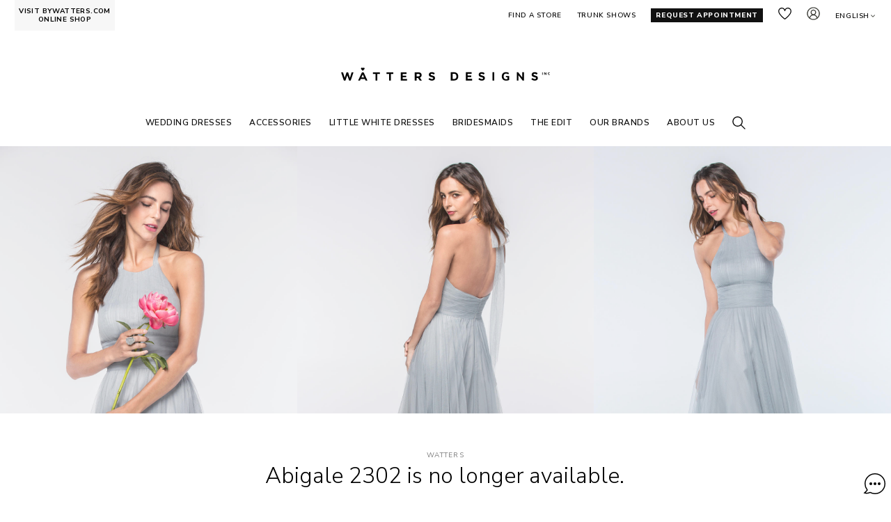

--- FILE ---
content_type: text/html; charset=utf-8
request_url: https://www.watters.com/products/abigale
body_size: 15760
content:


<!DOCTYPE html><html lang="en-us"><head><title>Product Discontinued | Watters</title><meta name="viewport" content="width=device-width, maximum-scale=5.0, minimum-scale=1.0, initial-scale=1.0"><meta http-equiv="Content-Type" content="text/html; charset=utf-8"><meta name="title" content="Product Discontinued | Watters"><meta name="description" content="">

<style type='text/css'>html,body,div,span,applet,object,iframe,h1,h2,h3,h4,h5,h6,p,blockquote,pre,a,abbr,acronym,address,big,cite,code,del,dfn,em,img,ins,kbd,q,s,samp,small,strike,strong,sub,sup,tt,var,b,u,i,center,dl,dt,dd,ol,ul,li,fieldset,form,label,legend,table,caption,tbody,tfoot,thead,tr,th,td,article,aside,canvas,details,embed,figure,figcaption,footer,header,hgroup,menu,nav,output,ruby,section,summary,time,mark,audio,video{margin:0;padding:0;border:0;font-size:100%;font:inherit;vertical-align:baseline}main,article,aside,details,figcaption,figure,footer,header,hgroup,menu,nav,section{display:block}body{line-height:1}ol,ul{list-style:none}blockquote,q{quotes:none}blockquote:before,blockquote:after{content:"";content:none}q:before,q:after{content:"";content:none}table{border-collapse:collapse;border-spacing:0}body{font-family:"Nunito Sans",sans-serif}body.free-flow-page{opacity:0}h1{font-family:"Roboto",sans-serif}main{box-sizing:border-box;width:100%}main:not(.v2-app-content-outer){padding:0 50px}@media screen and (max-width: 1350px){main:not(.v2-app-content-outer){padding:0 20px}}@media screen and (max-width: 1023px){main:not(.v2-app-content-outer){padding:0 10px}}footer{-webkit-transition:opacity .2s ease-in-out;transition:opacity .2s ease-in-out}header *{box-sizing:border-box}header{top:0;background-color:#fff;position:relative}header a{color:inherit;text-decoration:none}header ul.menu-links{visibility:hidden}@media screen and (min-width: 1024px){header.spring-23{position:sticky;top:-80px;z-index:20;background-color:#fff}header.spring-23.by-watters{top:0}header.spring-23 .mobile-global-menu-additional{display:none}header.spring-23 .menu-links{min-height:27px;max-height:27px;margin-top:45px;overflow:hidden}header.spring-23 .header-placeholder{padding-bottom:20px}}.header-placeholder{padding:10px 21px 87px;text-transform:uppercase;letter-spacing:.6px;font-weight:600}header.by-watters{box-sizing:border-box}@media screen and (min-width: 1024px){header.by-watters{min-height:42px}}@media screen and (min-width: 768px)and (max-width: 1023px){header.by-watters{min-height:59px}}@media screen and (max-width: 767px){header.by-watters{min-height:40px}}@media screen and (min-width: 1024px){body.by-watters header.spring-23 .header-placeholder{padding-bottom:5px}}body .header-placeholder-inner{max-width:1650px;margin:0 auto}.custom-submenus-by-tab,.header-dependant-modals,.mobile-global-menu-logo,.custom-submenu-handler,.global-menu-tab-content-inner,.custom-submenu-content-inner,footer,.admin-data-changes-marker{display:none}.header-inner{display:flex;flex-direction:row;align-items:flex-start}nav.global-menu{flex:1}.global-menu-inner{display:flex}.global-menu-inner:not(.spring-23){flex-direction:row;flex-wrap:wrap}.global-menu-inner.spring-23:not(.by-watters){flex-direction:column}@media screen and (min-width: 1024px){.global-menu-inner.spring-23.by-watters .global-menu-additional-links{flex:0;flex-basis:auto;order:3}.global-menu-inner.spring-23.by-watters .global-menu-logo-outer{order:1;margin:0}.global-menu-inner.spring-23.by-watters .menu-links{flex:1;align-items:center;order:2;margin-top:0}}.global-menu-tabs{flex:1}.global-menu-tabs ul{display:flex;flex-direction:row}.global-menu-tabs ul li{flex:0;flex-basis:auto;margin-right:17px;font-size:10px;line-height:14px;position:relative;padding-top:5px}.global-menu-tabs ul li.selected:after{content:" ";display:block;position:absolute;bottom:0;left:0;width:100%;height:1px;background-color:#111}@media screen and (min-width: 1024px){.global-menu-tabs{flex:0;flex-basis:auto;margin-left:-15px;margin-top:-10px;padding:10px 0 8px 15px}}.global-menu-tab-content{width:100%;position:absolute;bottom:37px;left:0;padding:0 20px;font-size:12px;line-height:16px;display:none}.global-menu-tab-content ul{display:flex;flex-direction:row;justify-content:center;align-items:center;margin:0 auto}.global-menu-tab-content ul li{flex:0;flex-basis:auto;white-space:nowrap}.global-menu-tab-content ul li.selected{font-weight:bold}.global-menu-tab-content ul li.selected:after{width:100%}.global-menu-tab-content ul li+li{margin-left:25px}.global-menu-tab-content.active{display:block}.global-menu-additional-links{flex:1}.global-menu-additional-links ul{display:flex;flex-direction:row;justify-content:flex-end;font-size:10px;line-height:14px;white-space:nowrap}.global-menu-additional-links ul li{flex:0;flex-basis:auto;margin-left:22px;padding-top:5px}.global-menu-additional-links ul li.global-menu-icon{padding-top:0}.global-menu-additional-links ul li.mobile-only{display:none}.global-menu-additional-links ul li.find-a-store .global-menu-icon{display:none}.global-menu-additional-links ul li.favorites a.icon-link span,.global-menu-additional-links ul li.account a.icon-link span,.global-menu-additional-links ul li.search a.icon-link span{display:none}.global-menu-additional-links ul li.region-selector{padding-right:10px}.global-menu-additional-links ul li.language-selector{font-size:10px;letter-spacing:.6px;text-transform:uppercase;position:relative}.global-menu-additional-links ul li.language-selector span,.global-menu-additional-links ul li.language-selector::after{display:inline-block;vertical-align:middle}.global-menu-additional-links ul li.language-selector::after{content:" ";width:10px;height:10px}@media screen and (max-width: 1023px){.global-menu-additional-links ul li.favorites a.icon-link span,.global-menu-additional-links ul li.account a.icon-link span{display:block}}.global-menu-additional-links .language-selector-modal{display:none}.global-menu-cart-icon{flex:0;flex-basis:auto}.global-menu-logo-outer{display:block;width:39vw;margin:64px auto 0;max-width:300px}@media screen and (min-width: 1024px){.global-menu-logo-outer{height:3.12vw;max-height:24px}.global-menu-logo-outer.by-watters{aspect-ratio:6.6;height:25px;max-height:25px;width:auto}}.logo-container:after{content:" ";display:block;padding-top:8%;background-size:contain;background-repeat:no-repeat;background-position:center}.global-menu-icon{width:19px;height:19px;margin-left:18px}.search-outer .global-menu-icon{margin-left:0}body.loaded footer,body.loaded main{opacity:1}@media screen and (min-width: 1024px){.global-menu-mobile-opener,.global-menu-mobile-search-outer{display:none}header.sticky .header-placeholder-inner{display:flex;flex-direction:column;align-items:stretch;width:100%;background-color:#fff}header.sticky .global-menu-logo-outer:not(.by-watters){flex:0;flex-basis:auto;order:1;margin:0 auto 0;position:absolute;left:50%;transform:translateX(-50%)}header.sticky .global-menu-tab-links{margin-top:20px}header.sticky .header-inner{flex:1;order:2}header.sticky .global-menu-tab-content{flex:1;order:3;position:static;flex-basis:100%;bottom:unset}header.sticky .global-menu-tab-content ul li{padding-bottom:5px}header.sticky .global-menu-additional-links ul li.extra-link{display:none}header.sticky .global-menu-additional-links ul li.extra-link.request-appointment{display:block;padding-top:0;margin-left:0}header.sticky .global-menu-additional-links ul li.extra-link.request-appointment a{color:#000;background-color:#fff;padding:0}header.sticky .global-menu-additional-links ul li.extra-link.request-appointment span.text{display:none}header.sticky .global-menu-additional-links ul li.extra-link.request-appointment .global-menu-icon.request-appointment{display:block}header.sticky .global-menu-additional-links ul li.find-a-store{padding-top:0}header.sticky .global-menu-additional-links ul li.find-a-store span.global-menu-icon{display:block}header.sticky .global-menu-additional-links ul li.find-a-store span.text{display:none}}@media screen and (max-width: 1023px){header .global-menu-inner{display:none}header .global-menu-logo-outer{margin:-26px auto 0;max-width:340px;width:100%;position:relative;z-index:10}header .global-menu-logo-outer.by-watters{max-width:160px}header .header-placeholder{padding-bottom:0;padding-top:0}header .global-menu-mobile-opener{box-sizing:border-box;display:block;position:fixed;width:39px;height:39px}header .global-menu-mobile-opener .global-menu-icon{margin-left:0;margin-top:2px}header.header-clone{display:none}header .global-menu-additional-links li.mobile-only{display:block}header.actual-header{position:sticky;top:0;z-index:20}header.actual-header .header-placeholder{position:static}header.watters{box-sizing:border-box}}@media screen and (max-width: 767px){header .global-menu-logo-outer{margin:-18px auto 0}header .header-placeholder{padding-left:5px;padding-right:5px}header .global-menu-cart-icon .amount{display:none}.by-watters-super-header-promo-outer{display:none}}@media screen and (max-width: 500px){header .global-menu-logo-outer{max-width:calc(100% - 155px)}}.brand-information-banner{box-sizing:border-box;position:static;display:block;left:0;width:100%;min-height:40px;background-color:#000;text-align:center;top:0;left:0;padding:15px 20px;color:#fff;font-size:15px}.brand-information-banner strong{font-weight:bold}.brand-information-banner a{font-weight:300;text-decoration:underline;cursor:pointer;color:#fff}@media screen and (max-width: 1350px){.brand-information-banner{left:0;top:0}}@media screen and (max-width: 1023px){.brand-information-banner{left:0;top:0;font-size:1.5vw}}@media screen and (max-width: 767px){.brand-information-banner{padding:5px 10px;font-size:3.5vw;line-height:6vw}}.global-menu-submenu{display:none}.global-menu-mobile-search-outer{display:none}.by-watters-super-header{background-color:#000;height:40px}.by-watters-super-header-social-icons a{color:rgba(0,0,0,0)}ul.by-watters-super-header-help-submenu{display:none}a.visit-by-watters{display:none}.eu-subscription-consent-popup{display:none}.flow-element{position:absolute;display:block;background-size:cover;background-position:center;background-repeat:no-repeat;text-decoration:none}body:not(.load-deferred) .flow-element:not(.first-screen){opacity:0}.page-inner{position:relative}.global-menu-additional-links .global-menu-icon.request-appointment{display:none}</style><link rel="manifest" href="/assets/img/favicon/manifest.json"/><link href="https://fonts.googleapis.com/css2?family=Nunito+Sans:wght@200;300;400;600;700;800&family=Roboto+Condensed:wght@700&family=Roboto:wght@400;500&display=swap" rel="preload" as="style" onload="this.rel='stylesheet'"><link href="/assets/fonts/cormorantgaramond.css" rel="preload" as="style" onload="this.rel='stylesheet'"><base href="/products/abigale/"><link rel="alternate" hreflang="en-us" href="https://www.watters.com/products/abigale/" /><link rel="alternate" hreflang="de" href="https://www.watters.com/de/products/abigale/" /><script>window.dataLayer = window.dataLayer ||[];dataLayer.push(['consent','default',{'ad_storage':'denied','analytics_storage':'granted','ad_user_data':'denied','ad_personalization':'denied','personalization_storage':'denied','functionality_storage':'granted','security_storage':'granted','wait_for_update': 500}]);dataLayer.push(["set", "ads_data_redaction", true]);</script><script async defer src="//cmp.osano.com/AzZdJ0U8GrfV4IXgk/578b0a2f-d7a7-4c06-8381-ff430a71e58c/osano.js"></script></head><body class=" spring-23 watters en-us">

<header class="actual-header spring-23 watters">
<script>window.SuperheaderPromo = [];</script><div class="header-placeholder spring-23"><div class="mobile-global-menu-opener"></div><a href="/search" class="mobile-global-menu-search-opener"></a><div class="mobile-global-menu-additional"><a href="/retailers/" class="global-menu-icon find-a-store"></a><a href="/appointment/" class="global-menu-icon request-appointment"></a></div><nav class="global-menu"><div class='visit-by-watters-outer'><a class='visit-by-watters' href="https://www.bywatters.com" target="_blank">VISIT BYWATTERS.COM ONLINE SHOP</a></div><div class="global-menu-inner spring-23 watters"><div class="global-menu-additional-links"><ul><li class='find-a-store'><a href='/retailers'><span class='global-menu-icon find-a-store'></span><span class='text'>Find a Store</span></a></li><li class='extra-link'><a href='/trunkshows'>Trunk Shows</a></li><li class='extra-link request-appointment'><a href='/appointment'><span class='global-menu-icon request-appointment'></span><span class='text'>Request Appointment</span></a></li><li class='global-menu-icon favorites'><a class='icon-link' tabindex='0' href='/favorites'><span>Favorites</span></a></li><li class='global-menu-icon account'><a class='icon-link' tabindex='0' href='/account'><span>Sign in</span></a></li><li class="language-selector"><span tabindex="0" class="language-selector-opener">English</span><div class="language-selector-modal"><div class="language-selector-modal-header">Language</div><strong>English</strong><a data-locale-code="de" href="/de/?set_loc=true">German</a></div></li></ul></div><a href="/" title="House of Watters" tabindex="1" class="global-menu-logo-outer logo-container watters"></a><ul class="menu-links"><li data-key="0b1f5283-96aa-4914-a647-8b568b94f8d1"><a href="/wedding-gowns/view-all/" target="" style="font-weight: 600;color: #111111">Wedding Dresses</a></li><li data-key="37e4ffa4-04a0-4c71-8851-5bbb6b6a6b6f"><a href="/accessories/" target="" style="font-weight: 600;color: #111111">ACCESSORIES</a></li><li data-key="1htckk6sn0c5f48df9c1d6b"><a href="https://www.bywatters.com" target="_blank" style="font-weight: 600;color: #111111">LITTLE WHITE DRESSES</a></li><li data-key="4e752f29-257c-4dde-afb7-a7fe6742828f"><a href="/bridesmaids/view-all/" target="" style="font-weight: 600;color: #111111">BRIDESMAIDS</a></li><li data-key="d4307715-913b-407a-a7d7-ff57cfa8b660"><a href="/the-edit" target="" style="font-weight: 600;color: #111111">THE EDIT</a></li><li data-key="86af7746-60b4-4f63-8390-0531cfa22252"><a style="font-weight: 600;color: #111111">OUR BRANDS</a></li><li data-key="1j5i1aes50a49a65b059581"><a href="/about" target="" style="font-weight: 600;color: #111111">ABOUT US</a></li><li data-key="search" class="desktop-search-outer search-outer"><div class="global-menu-icon"></div></li></ul></div></nav><div data-key="0b1f5283-96aa-4914-a647-8b568b94f8d1" class="global-menu-submenu"><div class="global-menu-submenu-inner"><div style="" class="global-menu-submenu-block"><div class="global-menu-submenu-block-header">ORDER IN-STORE</div><div class="global-menu-submenu-block-inner "><div data-margin="" class="global-menu-submenu-column   "><div class="global-menu-submenu-cell column-with-image "><div class="global-menu-submenu-cell-items"><a href="" style="color: #111" class="item-header"><span>FEATURED</span></a><a href="/wedding-gowns/view-all/" style="color: #111" class=""><span>SEE ALL WEDDING DRESSES</span></a><a href="/locket/veils" style="color: #111" class=""><span>NEW - Locket Veils</span></a><a href="/wedding-gowns/new-arrivals/" style="color: #111" class=""><span>Newest</span></a><a href="/wedding-gowns/quickdelivery" style="color: #111" class=""><span>Quick Delivery</span></a><a href="/wedding-gowns/best-sellers/" style="color: #111" class=""><span>Best Sellers</span></a><a href="/wedding-gowns/shades-of-nude" style="color: #111" class=""><span>Shades of Nude</span></a></div></div><div class="global-menu-submenu-cell column-with-image "><div class="global-menu-submenu-cell-items"><a href="" style="color: #111" class="item-header"><span>SILHOUETTES</span></a><a href="/wedding-gowns/a-line/" style="color: #111" class=""><span>A-Line</span></a><a href="/wedding-gowns/ball-gowns/" style="color: #111" class=""><span>Ball Gown</span></a><a href="/wedding-gowns/fit-and-flare/" style="color: #111" class=""><span>Fit & Flare</span></a><a href="/wedding-gowns/sheath/" style="color: #111" class=""><span>Sheath</span></a></div></div></div><div data-margin="" class="global-menu-submenu-column   "><div class="global-menu-submenu-cell header-image-brand-column has-image"><div class="global-menu-submenu-cell-header filled-header"><span>
SHOP BY BRAND
</span></div><a href="/watters/brides/" style="background-image: url('/media/uploads/plp-banners-2/wedding-gowns_watters_s265.jpg')" class="global-menu-submenu-cell-image"></a><a href="/watters/brides/" class="global-menu-submenu-cell-logo watters"></a><div class="global-menu-submenu-cell-items"><a href="/watters/brides/" style="color: #111" class=""><span>SEE ALL</span></a><a href="/collection/something-borrowed" style="color: #111" class=""><span>S/S 26 - Something Borrowed</span></a><a href="/lookbook/watters/love-language" style="color: #111" class=""><span>F/W 25 - Love Language</span></a></div></div></div><div data-margin="" class="global-menu-submenu-column   "><div class="global-menu-submenu-cell header-image-brand-column has-image"><div class="global-menu-submenu-cell-header "><span>
&nbsp;
</span></div><a href="/locket/locket-brides/" style="background-image: url('/media/uploads/plp-banners-2/wedding-gowns_locket_s261.jpg')" class="global-menu-submenu-cell-image"></a><a href="/locket/locket-brides/" class="global-menu-submenu-cell-logo locket"></a><div class="global-menu-submenu-cell-items"><a href="" style="color: #111" class=""><span>(Formerly Wtoo Brides)</span></a><a href="/locket/locket-brides/" style="color: #111" class=""><span>SEE ALL</span></a><a href="/locket/collection/deep-in-the-heart" style="color: #111" class=""><span>S/S 26 - Deep in the Heart</span></a><a href="/lookbook/locket/come-away-with-me/" style="color: #111" class=""><span>F/W 25 - Come Away With Me</span></a></div></div></div><div data-margin="" class="global-menu-submenu-column   "><div class="global-menu-submenu-cell header-image-brand-column has-image"><div class="global-menu-submenu-cell-header "><span>
&nbsp;
</span></div><a href="/willowby/willowby-brides/" style="background-image: url('/media/uploads/plp-banners-2/wedding-gowns_willowby_s265.jpg')" class="global-menu-submenu-cell-image"></a><a href="/willowby/willowby-brides/" class="global-menu-submenu-cell-logo willowby"></a><div class="global-menu-submenu-cell-items"><a href="/willowby/willowby-brides/" style="color: #111" class=""><span>SEE ALL</span></a><a href="/willowby/collection/curio" style="color: #111" class=""><span>S/S 26 - Curio</span></a><a href="/lookbook/willowby/nocturne" style="color: #111" class=""><span>F/W 25 - Nocturne</span></a></div></div></div><div data-margin="" class="global-menu-submenu-column   "><div class="global-menu-submenu-cell column-with-image "><div class="global-menu-submenu-cell-items"><a href="" style="color: #111" class="item-header"><span>GET INSPIRED</span></a><a href="/the-edit/" style="color: #111" class=""><span>The Edit</span></a><a href="/realweddings" style="color: #111" class=""><span>Real Brides</span></a><a href="/about" style="color: #111" class=""><span>About Us</span></a><a href="/watters/linkinbio/" style="color: #111" class=""><span>As Seen on Instagram</span></a></div></div></div></div><div class="global-menu-submenu-block-footer"><a href="/retailers/" class="find-a-store"><span>Find a Store</span></a><a href="/appointment/" class="request-an-appointment"><span>REQUEST AN APPOINTMENT</span></a><a href="/trunkshows/" class="trunkshows"><span>Trunk Shows</span></a></div></div></div></div><div data-key="37e4ffa4-04a0-4c71-8851-5bbb6b6a6b6f" class="global-menu-submenu"><div class="global-menu-submenu-inner"><div style="" class="global-menu-submenu-block"><div class="global-menu-submenu-block-header">ORDER IN-STORE</div><div class="global-menu-submenu-block-inner "><div data-margin="" class="global-menu-submenu-column   "><div class="global-menu-submenu-cell column-with-image has-image"><div style="background-image: url('/media/uploads/plp-banners-2/accessories_menu_s266.jpg')" class="global-menu-submenu-cell-image"></div><div class="global-menu-submenu-cell-items"><a href="" style="color: #111" class="item-header"><span>BRIDAL ACCESSORIES</span></a><a href="/accessories/" style="color: #111" class=""><span>SEE ALL</span></a><a href="/locket/veils" style="color: #111" class=""><span>NEW - Veils</span></a><a href="/accessories/toppers" style="color: #111" class=""><span>Toppers, Capes, & More</span></a><a href="/sleeves-straps/" style="color: #111" class=""><span>Sleeves & Straps</span></a><a href="/accessories/overskirts-bows" style="color: #111" class=""><span>Overskirts & Bows</span></a></div></div></div></div><div class="global-menu-submenu-block-footer"><a href="/retailers/" class="find-a-store"><span>Find a Store</span></a><a href="/appointment/" class="request-an-appointment"><span>REQUEST AN APPOINTMENT</span></a></div></div></div></div><div data-key="4e752f29-257c-4dde-afb7-a7fe6742828f" class="global-menu-submenu"><div class="global-menu-submenu-inner"><div style="" class="global-menu-submenu-block"><div class="global-menu-submenu-block-header">ORDER IN-STORE</div><div class="global-menu-submenu-block-inner "><div data-margin="" class="global-menu-submenu-column   "><div class="global-menu-submenu-cell column-with-image has-image"><div style="background-image: url('/media/uploads/plp-banners-2/5cd6da14d6a611f0b8580a58a9feac02.jpg')" class="global-menu-submenu-cell-image"></div><div class="global-menu-submenu-cell-items"><a href="" style="color: #111" class="item-header"><span>FEATURED</span></a><a href="/bridesmaids/view-all/" style="color: #111" class=""><span>SEE ALL</span></a><a href="/bridesmaids/new-arrivals/" style="color: #111" class=""><span>Newest</span></a><a href="/realbridesmaids" style="color: #111" class=""><span>Real Bridesmaids</span></a></div></div></div></div><div class="global-menu-submenu-block-footer"><a href="/retailers/" class="find-a-store"><span>Find a Store</span></a><a href="/appointment/" class="request-an-appointment"><span>REQUEST AN APPOINTMENT</span></a></div></div></div></div><div data-key="d4307715-913b-407a-a7d7-ff57cfa8b660" class="global-menu-submenu"><div class="global-menu-submenu-inner"><div style="" class="global-menu-submenu-block"><div class="global-menu-submenu-block-inner "><div data-margin="" class="global-menu-submenu-column   "><div class="global-menu-submenu-cell column-with-image "><div class="global-menu-submenu-cell-items"><a href="" style="color: #111" class="item-header"><span>REAL BRIDE INSPO</span></a><a href="/the-edit/?tags=Real%20Bride%20Inspo" style="color: #111" class=""><span>See All</span></a><a href="/the-edit/sydney-watters-wedding" style="color: #111" class=""><span>Sydney Watters' Wedding</span></a><a href="/madelineschatz/weddingday" style="color: #111" class=""><span>Madeline Schatz's Wedding</span></a><a href="/the-edit/heather-mcmahan-wedding" style="color: #111" class=""><span>Heather McMahan's Wedding</span></a><a href="/HeatherMcMahan-BehindTheDesign" style="color: #111" class=""><span>Behind the Design: Heather McMahan</span></a></div></div></div><div data-margin="" class="global-menu-submenu-column   "><div class="global-menu-submenu-cell column-with-image "><div class="global-menu-submenu-cell-items"><a href="" style="color: #111" class="item-header"><span>FEATURES</span></a><a href="/the-edit/?tags=Trends" style="color: #111" class=""><span>See All</span></a><a href="https://www.watters.com/the-edit/wedding-dress-shopping-timeline" style="color: #111" class=""><span>Wedding Dress Shopping Timeline</span></a><a href="/the-edit/silhouettes" style="color: #111" class=""><span>Wedding Dress Silhouettes Guide</span></a><a href="/locket/most-loved/" style="color: #111" class=""><span>Most Loved - Locket Bridal</span></a><a href="/willowby/most-loved/" style="color: #111" class=""><span>Most Loved - Willowby Bridal</span></a></div></div><div class="global-menu-submenu-cell column-with-image "><div class="global-menu-submenu-cell-items"><a href="" style="color: #111" class="item-header"><span>NEWEST COLLECTIONS</span></a><a href="/collection/something-borrowed/" style="color: #111" class=""><span>Watters - Something Borrowed</span></a><a href="/locket/collection/deep-in-the-heart/" style="color: #111" class=""><span>Locket - Deep in the Heart</span></a><a href="/willowby/collection/curio" style="color: #111" class=""><span>Willowby - Curio</span></a><a href="/the-edit/?tags=Collections" style="color: #111" class=""><span>See All Collections</span></a></div></div></div><div data-margin="" class="global-menu-submenu-column   "><div class="global-menu-submenu-cell image-with-text has-image"><div class="global-menu-submenu-cell-header filled-header"><span>WEDAWAYS DESTINATIONS</span></div><a href="/wedaways-canouan/" style="background-image: url(&quot;/media/uploads/plp-banners-2/5cd6f85ad6a611f0b8580a58a9feac02.jpg&quot;);aspect-ratio: 1.844; height: auto;width: 200px" class="global-menu-submenu-cell-image"></a><a href="/wedaways-canouan/" class="global-menu-image-text">Canouan, Grenadine Islands</a></div><div class="global-menu-submenu-cell image-with-text has-image"><a href="/wedaways/chable-yucatan/" style="background-image: url(&quot;/media/uploads/plp-banners-2/5cd6fa30d6a611f0b8580a58a9feac02.jpg&quot;);aspect-ratio: 1.837; height: auto;width: 200px" class="global-menu-submenu-cell-image"></a><a href="/wedaways/chable-yucatan/" class="global-menu-image-text">Chablé Yucatán, Mexico</a></div></div><div data-margin="" class="global-menu-submenu-column   "><div class="global-menu-submenu-cell image-with-text has-image"><div class="global-menu-submenu-cell-header "><span>&nbsp;</span></div><a href="/wedaways-round-hill" style="background-image: url(&quot;/media/uploads/plp-banners-2/5cd6fbded6a611f0b8580a58a9feac02.jpg&quot;);aspect-ratio: 1.844; height: auto;width: 200px" class="global-menu-submenu-cell-image"></a><a href="/wedaways-round-hill" class="global-menu-image-text">Round Hill, Jamaica</a></div><div class="global-menu-submenu-cell image-with-text has-image"><a href="/wedaways/chable-maroma" style="background-image: url(&quot;/media/uploads/plp-banners-2/5cd6fd82d6a611f0b8580a58a9feac02.jpg&quot;);aspect-ratio: 1.844; height: auto;width: 200px" class="global-menu-submenu-cell-image"></a><a href="/wedaways/chable-maroma" class="global-menu-image-text">Chablé Maroma, Mexico</a></div></div></div></div></div></div><div data-key="86af7746-60b4-4f63-8390-0531cfa22252" class="global-menu-submenu"><div class="global-menu-submenu-inner"><div style="" class="global-menu-submenu-block"><div class="global-menu-submenu-block-inner with-columns-to-row"><div data-margin="" class="global-menu-submenu-column   "><div class="global-menu-submenu-cell brand-header "><div class="global-menu-submenu-cell-header-brand watters"><div class="global-menu-submenu-cell-header-brand-subheader">Bridal gowns ranging from $2200 to $5400.</div></div></div><div class="global-menu-submenu-cell teaser has-image"><a href="/lookbook/watters/love-language/" style="background-image: url('/media/uploads/plp-banners-2/our-brand_watters_s26.jpg');aspect-ratio: 0.665158371040724;width: 98px;" class="global-menu-submenu-cell-image"></a><div class="global-menu-submenu-cell-excerpt-outer"><div class="global-menu-submenu-cell-excerpt"><strong>WATTERS BRIDE</strong><p>Cue the limelight. Sculptural wedding dresses and sophisticated bridal gowns in luxury fabrics—from architectural mikado to beaded lace—with couture detailing for the modern bride.</p></div><a href="/watters/brides/" class="read-more"><span>explore all</span></a><a href="/lookbook/watters/love-language/" class="read-more"><span>latest collection</span></a></div></div><div class="global-menu-submenu-cell teaser has-image"><a href="/watters/bridesmaids/" style="background-image: url('/media/uploads/plp-banners-2/our-brand_watters-maids_s26.jpg');aspect-ratio: 0.6666666666666666;width: 98px;" class="global-menu-submenu-cell-image"></a><div class="global-menu-submenu-cell-excerpt-outer"><div class="global-menu-submenu-cell-excerpt"><strong>BRIDESMAIDS</strong><p>Elevated looks for your bridal party. Your bridesmaids are sure to turn heads in these luxe fabrics &amp; chic silhouettes.</p></div><a href="/watters/bridesmaids/" class="read-more"><span>explore all</span></a></div></div></div><div data-margin="" class="global-menu-submenu-column   "><div class="global-menu-submenu-cell brand-header "><div class="global-menu-submenu-cell-header-brand locket"><div class="global-menu-submenu-cell-header-brand-subheader">Gowns ranging from $1250 to $3075.</div></div></div><div class="global-menu-submenu-cell teaser has-image"><a href="/lookbook/locket/come-away-with-me/" style="background-image: url('/media/uploads/plp-banners-2/our-brand_locket-brides_s26.jpg');aspect-ratio: 0.665158371040724;width: 98px;" class="global-menu-submenu-cell-image"></a><div class="global-menu-submenu-cell-excerpt-outer"><div class="global-menu-submenu-cell-excerpt"><strong>LOCKET BRIDE</strong><p>Sexy, fun, fashion-forward wedding dresses. Surprisingly attainable—from romantic A-line gowns to sweeping ballgowns and destination beach wedding dresses. Accessible luxury for every bride. Formerly Wtoo Brides.</p></div><a href="/locket/locket-brides/" class="read-more"><span>explore all</span></a><a href="/lookbook/locket/come-away-with-me/" class="read-more"><span>latest collection</span></a></div></div></div><div data-margin="" class="global-menu-submenu-column   turns-into-row"><div class="global-menu-submenu-cell brand-header "><div class="global-menu-submenu-cell-header-brand willowby"><div class="global-menu-submenu-cell-header-brand-subheader">Gowns ranging from $1220 to $3115.</div></div></div><div class="global-menu-submenu-cell teaser has-image"><a href="/lookbook/willowby/nocturne" style="background-image: url('/media/uploads/plp-banners-2/our-brand_willowby_s26.jpg');aspect-ratio: 0.665158371040724;width: 98px;" class="global-menu-submenu-cell-image"></a><div class="global-menu-submenu-cell-excerpt-outer"><div class="global-menu-submenu-cell-excerpt"><strong>WILLOWBY BRIDE</strong><p>Romantic bohemian wedding dresses for your creative soul. Handcrafted bridal gowns in ethereal lace, soft tulle, and flowing chiffon—perfect for beach and destination weddings, free-spirited brides. Modern boho.</p></div><a href="/willowby/willowby-brides/" class="read-more"><span>explore all</span></a><a href="/lookbook/willowby/nocturne" class="read-more"><span>latest collection</span></a></div></div><div class="global-menu-submenu-cell brand-header "><div class="global-menu-submenu-cell-header-brand by-watters"><div class="global-menu-submenu-cell-header-brand-subheader">Shop now on <a href="https://bywatters.com">bywatters.com</a></div></div></div><div class="global-menu-submenu-cell teaser has-image"><a href="https://www.bywatters.com/bride/little-white-dresses" style="background-image: url('/media/uploads/plp-banners-2/our-brand_by-watters-lwd_s26.jpg');aspect-ratio: 0.665158371040724;width: 98px;" class="global-menu-submenu-cell-image"></a><div class="global-menu-submenu-cell-excerpt-outer"><div class="global-menu-submenu-cell-excerpt"><strong>LITTLE WHITE DRESS</strong><p>Exquisite little white dresses with charming textural accents—perfect for bridal showers, rehearsal dinners, courthouse weddings, elopements, and every monumental moment. Celebrate every step in style.</p></div><a href="https://www.bywatters.com/bride/little-white-dresses" class="read-more"><span>shop all</span></a></div></div><div class="global-menu-submenu-cell teaser has-image"><a href="https://www.bywatters.com/party-dresses/see-all/" style="background-image: url('/media/uploads/plp-banners-2/our-brand_by-watters-party_s26.jpg');aspect-ratio: 0.665158371040724;width: 98px;" class="global-menu-submenu-cell-image"></a><div class="global-menu-submenu-cell-excerpt-outer"><div class="global-menu-submenu-cell-excerpt"><strong>PARTY &amp; EVENING</strong><p>A little something to help you celebrate – or maybe a little something just because! A collection of dresses that will ensure you're the best dressed guest.</p></div><a href="https://www.bywatters.com/party-dresses/see-all/" class="read-more"><span>shop all</span></a></div></div></div></div></div></div></div><div data-key="search" class="global-menu-submenu"><div class="global-menu-submenu-inner"><div class="global-menu-search-input-outer search-input-outer"><button class="search-button"></button><input placeholder="Search" class="search-input"/></div></div></div><div class="global-menu-mobile-search-outer"><div class="global-menu-mobile-closer"></div><div class="global-menu-mobile-search-inner"><button class="search-button"></button><input placeholder="Search" class="search-input"/></div></div></div></header>

<main role="main" class="content-container v2-app-content-outer"><div style="min-height: 100vh" class="v2-app-outer">


</div><div sticky-footer-links="sticky-footer-links" class="back-to-top-and-chat"><div role="button" aria-label="Back to top" title="Back to top" class="icon back-to-top"></div><div role="button" aria-label="Open Chat" title="Open Chat" class="icon open-chat"></div></div></main>

<footer><section class="subscription-opener-additional"><div class="section-inner"><div class="links-outer"><div class="subscription-opener"><a role="button" class="join-our-newsletter active"><span class="mobile-hidden">join our newsletter</span><span class="desktop-hidden">newsletter</span></a></div></div><div class="subscription"><div class="close-icon subscription-closer"></div><form class="subscription-outer"><h3>Get exclusive offers and promotions</h3><div class="subscription-loading-outer"><div class="subscription-loading-inner">Loading...</div></div><div class="subscription-inner"><label for="footer_subscription_label" class="footer-subscription-label">Email address</label><input type="email" placeholder="Email address" autocomplete="email" value="" id="footer_subscription_label" aria-label="Enter Email Address" class="subscription-input"/><div class="lists subscription-form-list-checkboxes"></div><button>Join</button><div class="widget-subscription-form-messages"><div class="subscription-message success-message"><div class="message-inner">
Thank you for joining! You'll hear from us soon.
</div></div><div class="subscription-message already-subscribed-message"><div class="message-inner">You're already on the list. Go to&#32;<a href="/account">Account</a>&#32;to edit preferences.</div></div><div class="subscription-message unsubscribed-message"><div class="message-inner">You've unsubscribed from our lists. Go to&#32;<a href="/account">Account</a>&#32;to edit preferences.</div></div><div class="subscription-message invalid-email"><div class="message-inner">Please provide a valid email.</div></div><div class="subscription-message error-occured"><div class="message-inner">Due to the technical issues we can't subsribe you now. Please try again later.</div></div></div></div></form></div></div></section><section class="mobile-social-icons desktop-hidden"><div class="section-inner"><div class="social-links-inner">
<a href="https://www.instagram.com/watters/" target="_blank" class="instagram">Instagram</a><a href="https://www.tiktok.com/@wattersdesigns" target="_blank" class="tiktok">TikTok</a><a href="https://www.pinterest.com/watterswtoo/" target="_blank" class="pinterest">Pinterest</a></div></div></section><section footer-menu="footer-menu" class="footer-menu"><div class="section-inner"><mobile-footer-menu></mobile-footer-menu>
<div class="menu-section"><strong class="title">Company</strong><div class="menu-section-inner"><ul><li><a href="/about" target="" class="">About</a></li><li><a href="/careers" target="" class="">Careers</a></li><li><a href="/buy-real" target="" class="">Buy Real</a></li><li><a href="/trunkshows" target="" class="">Trunk Shows</a></li><li><a href="/retailers" target="" class="">Retail Locator</a></li></ul></div></div>
<div class="menu-section"><strong class="title">The Family</strong><div class="menu-section-inner"><ul><li><a href="/watters/" target="" class="">Watters</a></li><li><a href="/locket/" target="" class="">Locket</a></li><li><a href="/willowby/" target="" class="">Willowby</a></li><li><a href="https://bywatters.com" target="_blank" class="">shop By Watters</a></li></ul></div></div>
<div class="menu-section"><strong class="title">Support</strong><div class="menu-section-inner"><ul><li><a href="/contact" target="" class="">Contact</a></li><li><a href="/faq" target="" class="">faqs</a></li></ul></div></div>
<div class="menu-section"><strong class="title">Wholesale</strong><div class="menu-section-inner"><ul><li><a href="/becomeretailer" target="" class="">Become a Retailer</a></li><li><a href="https://b2b.watters.com/" target="_blank" class="">Wholesale E-Commerce</a></li></ul></div></div>
<div class="menu-section mobile-hidden"><strong class="title">Real Weddings</strong><div class="menu-section-inner"><ul><li><a href="/realweddings">Explore All</a></li><li><a href="/share-your-love">Share your love</a></li></ul></div></div><div class="real-weddings-mobile desktop-hidden"><strong class="title">Real Weddings</strong><p>share your special day and be featured in our&nbsp;<a href="/realweddings">real&nbsp;weddings&nbsp;blog</a>.</p><p><a href="/share-your-love">share my love</a></p></div></div></section><section class="copyright-outer"><div class="section-inner"><div class="social-links-inner mobile-hidden">
<a href="https://www.instagram.com/watters/" target="_blank" class="instagram">Instagram</a><a href="https://www.tiktok.com/@wattersdesigns" target="_blank" class="tiktok">TikTok</a><a href="https://www.pinterest.com/watterswtoo/" target="_blank" class="pinterest">Pinterest</a></div><div class="copyright-inner"><div class="copyright"><span class="copy">&copy;</span>WATTERS 1996 &mdash; 2026 ALL RIGHTS RESERVED</div><div class="links"><a href="/privacy">PRIVACY POLICY</a>
<a href='/terms'>TERMS OF USE</a><a href='/terms-eu'>uk &amp; eu version</a><a href="#" class="cookie-settings-link">cookie preferences</a></div></div></div></section></footer>

<script type="text/javascript">window.TranslatedTexts = {};
window.UserEmail = "";
window.FullHost = "https://www.watters.com";

window.UserID = -1;
window.User = {
    authenticated: false,
    id: -1,
    domestic: true,
    eu: false
};
window.GAMeasurementID = "G-RN8YBTG3TX";
window.IPAndCountry = {"ip": "18.117.180.23", "country_code": "US", "country_name": "United States", "show_prices": true};
window.B2C = {"anonymous_profile": true, "enabled": false, "ALL_SALES_ARE_FINAL": false, "affirm_settings": {"public_api_key": "6BV1VZYSAV21JQYG", "script": "https://cdn1.affirm.com/js/v2/affirm.js"}, "selected_region": {"id": -1, "name": "United States", "currency": {"key": "USD", "name": "US Dollars", "icon_class": "fa fa-usd", "order": 1000, "mnemonic": "$", "letter": "$"}, "countries": ["United States"]}, "currencies": {"USD": {"key": "USD", "name": "US Dollars", "icon_class": "fa fa-usd", "order": 1000, "mnemonic": "$", "letter": "$"}}};
window.APIUrl = "/api/API/MODULE/METHOD/";
window.APISections = ["b2c", "apps"];
window.SentryIntegration = true;




window.GoogleTagAppID = "GTM-PKGC8XV";
window.EUConsentTexts = {"appointment": "I understand and agree that Watters Designs Europe Limited may process my personal information for the purposes of arranging an appointment for me with one of their approved retailers (see <a href=\"/retailers\" target=\"_blank\">link to list</a>). I understand that I may change my mind at any time in the future by contacting us <a href=\"mailto:UKSales@watters.com\" target=\"_blank\">by email</a>  / <a href=\"tel:01527832373\" target=\"_blank\">by telephone</a> and Watters Design Europe will cease to process my personal data for this purpose. Please note, if you do not agree to this, or later change your mind, we will not be able to arrange an appointment for you with one of our approved retailers.", "notifications": "I understand and agree that Watters Design Europe Limited may provide me with marketing and promotional information by email relating to products and services offered by Watters Design Europe Limited. I understand that I may change my mind at any time in future, by clicking the <a href=\"/account\" target=\"_blank\">unsubscribe</a> link that will be shown on all emails received from Watters Design Europe Limited or contacting us <a href=\"mailto:UKSales@watters.com\" target=\"_blank\">by email</a> / <a href=\"tel:01527832373\" target=\"_blank\">by telephone</a>. Please note, if you do not agree or later change your mind, we will not be able to provide you with information about offers for our products and services. ", "footnote": "If you agree to the above, please tick the relevant box and click the \"submit\" button. Please see our <a href=\"/privacy\" target=\"_blank\">Privacy Policy</a> for further information on how we process your personal data. "};
window.TermsAndConditions = ["/terms", "Terms of Use"];
window.SiteVersion = "watters";
window.BaseURLs = {"watters": "https://www.watters.com", "by-watters": "https://www.bywatters.com"};
window.VersionNames = {"watters": "Watters", "by-watters": "By Watters"};
window.NoExtraFlag = false;

window.CTTime = {"hour": 13, "minute": 56, "weekday": 2};
window.LanuageCode = "en-us";
window.Languages = ["en-us", "de"];
window._T = true;
window.SizeAutoDetect = ["dsz", "true"];</script>
<script>window.SentryDSN = "https://6797006542664f6193cd604fbcdc52ee@o102997.ingest.sentry.io/6239584";
window.WeddingRoleNames = {"Bride": "Bride", "Bridesmaid": "Bridesmaid", "Other": "Other"};
window.GoogleMapsKey = "AIzaSyAKSXcmXOqKLFA5tvzmCyFB_MwYp4DDMrE";

window.Product = {"brand": "watters", "media": {"recolored_images": {}, "media_items": [{"type": "image", "url": "/media/uploads/product/2302/1.jpg", "src_set": {"default_url": "/media/uploads/cms_optimized/844868d751ad371d8ae447cf2b662abb-plp-900.avif", "srcset": [{"size": 1600, "url": "/media/uploads/cms_optimized/844868d751ad371d8ae447cf2b662abb-plp-900.avif"}, {"size": 1200, "url": "/media/uploads/cms_optimized/844868d751ad371d8ae447cf2b662abb-plp-600.avif"}]}, "thumbnail_url": "/media/_versions/product/2302/1_product_thumbnail.jpg", "aspect_ratio": 0.6666666666666666, "width": 1200, "padding": "150.00%", "is_wide": false}, {"type": "image", "url": "/media/uploads/product/2302/2.jpg", "src_set": {"default_url": "/media/uploads/cms_optimized/36430ed7a54ff5e0be3057aa9fa8ad2c-plp-900.avif", "srcset": [{"size": 1600, "url": "/media/uploads/cms_optimized/36430ed7a54ff5e0be3057aa9fa8ad2c-plp-900.avif"}, {"size": 1200, "url": "/media/uploads/cms_optimized/36430ed7a54ff5e0be3057aa9fa8ad2c-plp-600.avif"}]}, "thumbnail_url": "/media/_versions/product/2302/2_product_thumbnail.jpg", "aspect_ratio": 0.6666666666666666, "width": 1200, "padding": "150.00%", "is_wide": false}, {"type": "image", "url": "/media/uploads/product/2302/3.jpg", "src_set": {"default_url": "/media/uploads/cms_optimized/e7566741fa64b9115fc97774788c0fbe-plp-900.avif", "srcset": [{"size": 1600, "url": "/media/uploads/cms_optimized/e7566741fa64b9115fc97774788c0fbe-plp-900.avif"}, {"size": 1200, "url": "/media/uploads/cms_optimized/e7566741fa64b9115fc97774788c0fbe-plp-600.avif"}]}, "thumbnail_url": "/media/_versions/product/2302/3_product_thumbnail.jpg", "aspect_ratio": 0.6666666666666666, "width": 1200, "padding": "150.00%", "is_wide": false}], "original_media_items": [{"type": "image", "url": "/media/uploads/product/2302/1.jpg", "src_set": {"default_url": "/media/uploads/cms_optimized/844868d751ad371d8ae447cf2b662abb-plp-900.avif", "srcset": [{"size": 1600, "url": "/media/uploads/cms_optimized/844868d751ad371d8ae447cf2b662abb-plp-900.avif"}, {"size": 1200, "url": "/media/uploads/cms_optimized/844868d751ad371d8ae447cf2b662abb-plp-600.avif"}]}, "thumbnail_url": "/media/_versions/product/2302/1_product_thumbnail.jpg", "aspect_ratio": 0.6666666666666666, "width": 1200, "padding": "150.00%", "is_wide": false}, {"type": "image", "url": "/media/uploads/product/2302/2.jpg", "src_set": {"default_url": "/media/uploads/cms_optimized/36430ed7a54ff5e0be3057aa9fa8ad2c-plp-900.avif", "srcset": [{"size": 1600, "url": "/media/uploads/cms_optimized/36430ed7a54ff5e0be3057aa9fa8ad2c-plp-900.avif"}, {"size": 1200, "url": "/media/uploads/cms_optimized/36430ed7a54ff5e0be3057aa9fa8ad2c-plp-600.avif"}]}, "thumbnail_url": "/media/_versions/product/2302/2_product_thumbnail.jpg", "aspect_ratio": 0.6666666666666666, "width": 1200, "padding": "150.00%", "is_wide": false}, {"type": "image", "url": "/media/uploads/product/2302/3.jpg", "src_set": {"default_url": "/media/uploads/cms_optimized/e7566741fa64b9115fc97774788c0fbe-plp-900.avif", "srcset": [{"size": 1600, "url": "/media/uploads/cms_optimized/e7566741fa64b9115fc97774788c0fbe-plp-900.avif"}, {"size": 1200, "url": "/media/uploads/cms_optimized/e7566741fa64b9115fc97774788c0fbe-plp-600.avif"}]}, "thumbnail_url": "/media/_versions/product/2302/3_product_thumbnail.jpg", "aspect_ratio": 0.6666666666666666, "width": 1200, "padding": "150.00%", "is_wide": false}], "starting_shown_in": ["French Blue"], "original_shown_in": ["French Blue"]}, "name": "Abigale 2302", "matches": [{"product_id": 1888, "site_version": "watters", "sku": "4404", "database_sku": "4404", "category": "bridesmaid", "description": "", "identificator": "1888-0", "feature_link_id": "4404", "brand_slug": "watters", "brand_name": "Watters", "brand_url": "/watters/", "name": "Chilton Lucios Charmeuse Dress", "original_name": "Chilton", "shown_in": ["Moss"], "shown_in_printable": "[\"Moss\"]", "main_color": "Moss", "style_number": "4404", "shoppable": false, "prices": {"any_price": false, "discount_by_color": {}}, "colors_amount": 19, "url": "/products/chilton/", "image": "/media/uploads/product/4404/1.jpg?_version=f24launch_2", "image_srcset": [{"size": "plp_1000w", "url": "/media/uploads/cms_optimized/6bd829b35e4854ccc78182acf91b6324-plp-1000.avif"}, {"size": "plp_800w", "url": "/media/uploads/cms_optimized/6bd829b35e4854ccc78182acf91b6324-plp-800.avif"}, {"size": "plp_600w", "url": "/media/uploads/cms_optimized/6bd829b35e4854ccc78182acf91b6324-plp-600.avif"}, {"size": "plp_400w", "url": "/media/uploads/cms_optimized/6bd829b35e4854ccc78182acf91b6324-plp-400.avif"}], "image_exists": true, "alt_image": "/media/uploads/product/4404/2.jpg?_version=f24launch_2", "alt_image_srcset": [{"size": "plp_1000w", "url": "/media/uploads/cms_optimized/ab1b40dcdbe50f7756cbf99b1ee175f3-plp-1000.avif"}, {"size": "plp_800w", "url": "/media/uploads/cms_optimized/ab1b40dcdbe50f7756cbf99b1ee175f3-plp-800.avif"}, {"size": "plp_600w", "url": "/media/uploads/cms_optimized/ab1b40dcdbe50f7756cbf99b1ee175f3-plp-600.avif"}, {"size": "plp_400w", "url": "/media/uploads/cms_optimized/ab1b40dcdbe50f7756cbf99b1ee175f3-plp-400.avif"}], "tags": []}, {"product_id": 1922, "site_version": "watters", "sku": "4402", "database_sku": "4402", "category": "bridesmaid", "description": "", "identificator": "1922-1", "feature_link_id": "4402", "brand_slug": "watters", "brand_name": "Watters", "brand_url": "/watters/", "name": "Murre Lucios Charmeuse Dress", "original_name": "Murre", "shown_in": ["Black"], "shown_in_printable": "[\"Black\"]", "main_color": "Black", "style_number": "4402", "shoppable": false, "prices": {"any_price": false, "discount_by_color": {}}, "colors_amount": 19, "url": "/products/murre/", "image": "/media/uploads/product/4402/1.jpg?_version=f24launch_2", "image_srcset": [{"size": "plp_1000w", "url": "/media/uploads/cms_optimized/3bec8b20bb4dca36068c73e12766e167-plp-1000.avif"}, {"size": "plp_800w", "url": "/media/uploads/cms_optimized/3bec8b20bb4dca36068c73e12766e167-plp-800.avif"}, {"size": "plp_600w", "url": "/media/uploads/cms_optimized/3bec8b20bb4dca36068c73e12766e167-plp-600.avif"}, {"size": "plp_400w", "url": "/media/uploads/cms_optimized/3bec8b20bb4dca36068c73e12766e167-plp-400.avif"}], "image_exists": true, "alt_image": "/media/uploads/product/4402/2.jpg?_version=f24launch_2", "alt_image_srcset": [{"size": "plp_1000w", "url": "/media/uploads/cms_optimized/96095bc1728b653c17fe0bfa04d58856-plp-1000.avif"}, {"size": "plp_800w", "url": "/media/uploads/cms_optimized/96095bc1728b653c17fe0bfa04d58856-plp-800.avif"}, {"size": "plp_600w", "url": "/media/uploads/cms_optimized/96095bc1728b653c17fe0bfa04d58856-plp-600.avif"}, {"size": "plp_400w", "url": "/media/uploads/cms_optimized/96095bc1728b653c17fe0bfa04d58856-plp-400.avif"}], "tags": []}, {"product_id": 1824, "site_version": "watters", "sku": "3403", "database_sku": "3403", "category": "bridesmaid", "description": "", "identificator": "1824-2", "feature_link_id": "3403", "brand_slug": "watters", "brand_name": "Watters", "brand_url": "/watters/", "name": "Mateo Lucios Charmeuse Dress", "original_name": "Mateo", "shown_in": ["Malbec"], "shown_in_printable": "[\"Malbec\"]", "main_color": "Malbec", "style_number": "3403", "shoppable": false, "prices": {"any_price": false, "discount_by_color": {}}, "colors_amount": 19, "url": "/products/mateo/", "image": "/media/uploads/product/3403/1.jpg?_version=f24launch_2", "image_srcset": [{"size": "plp_1000w", "url": "/media/uploads/cms_optimized/9657db148755af7cb856dfcf8a21e61c-plp-1000.avif"}, {"size": "plp_800w", "url": "/media/uploads/cms_optimized/9657db148755af7cb856dfcf8a21e61c-plp-800.avif"}, {"size": "plp_600w", "url": "/media/uploads/cms_optimized/9657db148755af7cb856dfcf8a21e61c-plp-600.avif"}, {"size": "plp_400w", "url": "/media/uploads/cms_optimized/9657db148755af7cb856dfcf8a21e61c-plp-400.avif"}], "image_exists": true, "alt_image": "/media/uploads/product/3403/2.jpg?_version=f24launch_2", "alt_image_srcset": [{"size": "plp_1000w", "url": "/media/uploads/cms_optimized/debcb17cec5a14e9963feca1ea64e540-plp-1000.avif"}, {"size": "plp_800w", "url": "/media/uploads/cms_optimized/debcb17cec5a14e9963feca1ea64e540-plp-800.avif"}, {"size": "plp_600w", "url": "/media/uploads/cms_optimized/debcb17cec5a14e9963feca1ea64e540-plp-600.avif"}, {"size": "plp_400w", "url": "/media/uploads/cms_optimized/debcb17cec5a14e9963feca1ea64e540-plp-400.avif"}], "tags": []}, {"product_id": 1822, "site_version": "watters", "sku": "3401", "database_sku": "3401", "category": "bridesmaid", "description": "", "identificator": "1822-3", "feature_link_id": "3401", "brand_slug": "watters", "brand_name": "Watters", "brand_url": "/watters/", "name": "Lucas Lucios Charmeuse Dress", "original_name": "Lucas", "shown_in": ["Navy Blue"], "shown_in_printable": "[\"Navy Blue\"]", "main_color": "Navy Blue", "style_number": "3401", "shoppable": false, "prices": {"any_price": false, "discount_by_color": {}}, "colors_amount": 19, "url": "/products/lucas/", "image": "/media/uploads/product/3401/1.jpg?_version=f24launch_2", "image_srcset": [{"size": "plp_1000w", "url": "/media/uploads/cms_optimized/f6e0a99b49045848f28d93cf24b854b5-plp-1000.avif"}, {"size": "plp_800w", "url": "/media/uploads/cms_optimized/f6e0a99b49045848f28d93cf24b854b5-plp-800.avif"}, {"size": "plp_600w", "url": "/media/uploads/cms_optimized/f6e0a99b49045848f28d93cf24b854b5-plp-600.avif"}, {"size": "plp_400w", "url": "/media/uploads/cms_optimized/f6e0a99b49045848f28d93cf24b854b5-plp-400.avif"}], "image_exists": true, "alt_image": "/media/uploads/product/3401/2.jpg?_version=f24launch_2", "alt_image_srcset": [{"size": "plp_1000w", "url": "/media/uploads/cms_optimized/8e79ad33fa5c4597253f67f3ad902a9e-plp-1000.avif"}, {"size": "plp_800w", "url": "/media/uploads/cms_optimized/8e79ad33fa5c4597253f67f3ad902a9e-plp-800.avif"}, {"size": "plp_600w", "url": "/media/uploads/cms_optimized/8e79ad33fa5c4597253f67f3ad902a9e-plp-600.avif"}, {"size": "plp_400w", "url": "/media/uploads/cms_optimized/8e79ad33fa5c4597253f67f3ad902a9e-plp-400.avif"}], "tags": []}, {"product_id": 1631, "site_version": "watters", "sku": "2400", "database_sku": "2400", "category": "bridesmaid", "description": "", "identificator": "1631-4", "feature_link_id": "2400", "brand_slug": "watters", "brand_name": "Watters", "brand_url": "/watters/", "name": "Evie Lucios Charmeuse Dress", "original_name": "Evie", "shown_in": ["Fig"], "shown_in_printable": "[\"Fig\"]", "main_color": "Fig", "style_number": "2400", "shoppable": false, "prices": {"any_price": false, "discount_by_color": {}}, "colors_amount": 19, "url": "/products/evie/", "image": "/media/uploads/product/2400/1.jpg?_version=f24launch_2", "image_srcset": [{"size": "plp_1000w", "url": "/media/uploads/cms_optimized/0f401dbc6c996c537fb79eb1505bae40-plp-1000.avif"}, {"size": "plp_800w", "url": "/media/uploads/cms_optimized/0f401dbc6c996c537fb79eb1505bae40-plp-800.avif"}, {"size": "plp_600w", "url": "/media/uploads/cms_optimized/0f401dbc6c996c537fb79eb1505bae40-plp-600.avif"}, {"size": "plp_400w", "url": "/media/uploads/cms_optimized/0f401dbc6c996c537fb79eb1505bae40-plp-400.avif"}], "image_exists": true, "alt_image": "/media/uploads/product/2400/2.jpg?_version=f24launch_2", "alt_image_srcset": [{"size": "plp_1000w", "url": "/media/uploads/cms_optimized/12e20c28c089a8270cdfbb0b2efa12e4-plp-1000.avif"}, {"size": "plp_800w", "url": "/media/uploads/cms_optimized/12e20c28c089a8270cdfbb0b2efa12e4-plp-800.avif"}, {"size": "plp_600w", "url": "/media/uploads/cms_optimized/12e20c28c089a8270cdfbb0b2efa12e4-plp-600.avif"}, {"size": "plp_400w", "url": "/media/uploads/cms_optimized/12e20c28c089a8270cdfbb0b2efa12e4-plp-400.avif"}], "tags": []}, {"product_id": 1603, "site_version": "watters", "sku": "1505", "database_sku": "1505", "category": "bridesmaid", "description": "", "identificator": "1603-5", "feature_link_id": "1505", "brand_slug": "watters", "brand_name": "Watters", "brand_url": "/watters/", "name": "Camille Luxe Chiffon Dress", "original_name": "Camille", "shown_in": ["Lotus"], "shown_in_printable": "[\"Lotus\"]", "main_color": "Lotus", "style_number": "1505", "shoppable": false, "prices": {"any_price": false, "discount_by_color": {}}, "colors_amount": 21, "url": "/products/camille/", "image": "/media/uploads/product/1505/1.jpg?_version=f24launch_2", "image_srcset": [{"size": "plp_1000w", "url": "/media/uploads/cms_optimized/f1eab85ecf2611ff8f640179097caa4a-plp-1000.avif"}, {"size": "plp_800w", "url": "/media/uploads/cms_optimized/f1eab85ecf2611ff8f640179097caa4a-plp-800.avif"}, {"size": "plp_600w", "url": "/media/uploads/cms_optimized/f1eab85ecf2611ff8f640179097caa4a-plp-600.avif"}, {"size": "plp_400w", "url": "/media/uploads/cms_optimized/f1eab85ecf2611ff8f640179097caa4a-plp-400.avif"}], "image_exists": true, "alt_image": "/media/uploads/product/1505/2.jpg?_version=f24launch_2", "alt_image_srcset": [{"size": "plp_1000w", "url": "/media/uploads/cms_optimized/3d70118382a46f234d8808363c17286b-plp-1000.avif"}, {"size": "plp_800w", "url": "/media/uploads/cms_optimized/3d70118382a46f234d8808363c17286b-plp-800.avif"}, {"size": "plp_600w", "url": "/media/uploads/cms_optimized/3d70118382a46f234d8808363c17286b-plp-600.avif"}, {"size": "plp_400w", "url": "/media/uploads/cms_optimized/3d70118382a46f234d8808363c17286b-plp-400.avif"}], "tags": []}, {"product_id": 1604, "site_version": "watters", "sku": "1506", "database_sku": "1506", "category": "bridesmaid", "description": "", "identificator": "1604-6", "feature_link_id": "1506", "brand_slug": "watters", "brand_name": "Watters", "brand_url": "/watters/", "name": "Nora Luxe Chiffon Dress", "original_name": "Nora", "shown_in": ["Sahara"], "shown_in_printable": "[\"Sahara\"]", "main_color": "Sahara", "style_number": "1506", "shoppable": false, "prices": {"any_price": false, "discount_by_color": {}}, "colors_amount": 21, "url": "/products/nora/", "image": "/media/uploads/product/1506/1.jpg?_version=f24launch_2", "image_srcset": [{"size": "plp_1000w", "url": "/media/uploads/cms_optimized/a7830ebf505b81975cfb3ef252cd35d3-plp-1000.avif"}, {"size": "plp_800w", "url": "/media/uploads/cms_optimized/a7830ebf505b81975cfb3ef252cd35d3-plp-800.avif"}, {"size": "plp_600w", "url": "/media/uploads/cms_optimized/a7830ebf505b81975cfb3ef252cd35d3-plp-600.avif"}, {"size": "plp_400w", "url": "/media/uploads/cms_optimized/a7830ebf505b81975cfb3ef252cd35d3-plp-400.avif"}], "image_exists": true, "alt_image": "/media/uploads/product/1506/2.jpg?_version=f24launch_2", "alt_image_srcset": [{"size": "plp_1000w", "url": "/media/uploads/cms_optimized/bca38fcaee98055c43dc190289bce5b7-plp-1000.avif"}, {"size": "plp_800w", "url": "/media/uploads/cms_optimized/bca38fcaee98055c43dc190289bce5b7-plp-800.avif"}, {"size": "plp_600w", "url": "/media/uploads/cms_optimized/bca38fcaee98055c43dc190289bce5b7-plp-600.avif"}, {"size": "plp_400w", "url": "/media/uploads/cms_optimized/bca38fcaee98055c43dc190289bce5b7-plp-400.avif"}], "tags": []}, {"product_id": 1609, "site_version": "watters", "sku": "1400", "database_sku": "1400", "category": "bridesmaid", "description": "", "identificator": "1609-7", "feature_link_id": "1400", "brand_slug": "watters", "brand_name": "Watters", "brand_url": "/watters/", "name": "Everly Lucios Charmeuse Dress", "original_name": "Everly", "shown_in": ["Burnt Ochre"], "shown_in_printable": "[\"Burnt Ochre\"]", "main_color": "Burnt Ochre", "style_number": "1400", "shoppable": false, "prices": {"any_price": false, "discount_by_color": {}}, "colors_amount": 19, "url": "/products/everly/", "image": "/media/uploads/product/1400/1.jpg?_version=f24launch_2", "image_srcset": [{"size": "plp_1000w", "url": "/media/uploads/cms_optimized/2b405f2c944d1dc738cba5510de073ab-plp-1000.avif"}, {"size": "plp_800w", "url": "/media/uploads/cms_optimized/2b405f2c944d1dc738cba5510de073ab-plp-800.avif"}, {"size": "plp_600w", "url": "/media/uploads/cms_optimized/2b405f2c944d1dc738cba5510de073ab-plp-600.avif"}, {"size": "plp_400w", "url": "/media/uploads/cms_optimized/2b405f2c944d1dc738cba5510de073ab-plp-400.avif"}], "image_exists": true, "alt_image": "/media/uploads/product/1400/2.jpg?_version=f24launch_2", "alt_image_srcset": [{"size": "plp_1000w", "url": "/media/uploads/cms_optimized/bea94ca6fdf8df322b63d034a2d4c0f7-plp-1000.avif"}, {"size": "plp_800w", "url": "/media/uploads/cms_optimized/bea94ca6fdf8df322b63d034a2d4c0f7-plp-800.avif"}, {"size": "plp_600w", "url": "/media/uploads/cms_optimized/bea94ca6fdf8df322b63d034a2d4c0f7-plp-600.avif"}, {"size": "plp_400w", "url": "/media/uploads/cms_optimized/bea94ca6fdf8df322b63d034a2d4c0f7-plp-400.avif"}], "tags": []}, {"product_id": 1472, "site_version": "watters", "sku": "9404", "database_sku": "9404", "category": "bridesmaid", "description": "Our off-the-shoulder James is a dress you'll certainly want to wear more than once. \n\nOur silky LC charmeuse is lined with knit lining giving a little bit of comfort stretch.", "identificator": "1472-8", "feature_link_id": "9404", "brand_slug": "watters", "brand_name": "Watters", "brand_url": "/watters/", "name": "James Lucios Charmeuse Dress", "original_name": "James", "shown_in": ["Ballet Slipper"], "shown_in_printable": "[\"Ballet Slipper\"]", "main_color": "Ballet Slipper", "style_number": "9404", "shoppable": false, "prices": {"any_price": false, "discount_by_color": {}}, "colors_amount": 19, "url": "/products/james/", "image": "/media/uploads/product/9404/1.jpg?_version=f24launch_2", "image_srcset": [{"size": "plp_1000w", "url": "/media/uploads/cms_optimized/6d90d1ea68bdb6582cebd2d182b13744-plp-1000.avif"}, {"size": "plp_800w", "url": "/media/uploads/cms_optimized/6d90d1ea68bdb6582cebd2d182b13744-plp-800.avif"}, {"size": "plp_600w", "url": "/media/uploads/cms_optimized/6d90d1ea68bdb6582cebd2d182b13744-plp-600.avif"}, {"size": "plp_400w", "url": "/media/uploads/cms_optimized/6d90d1ea68bdb6582cebd2d182b13744-plp-400.avif"}], "image_exists": true, "alt_image": "/media/uploads/product/9404/2.jpg?_version=f24launch_2", "alt_image_srcset": [{"size": "plp_1000w", "url": "/media/uploads/cms_optimized/bbba3a03be9e3078b6bd561c1d8253d0-plp-1000.avif"}, {"size": "plp_800w", "url": "/media/uploads/cms_optimized/bbba3a03be9e3078b6bd561c1d8253d0-plp-800.avif"}, {"size": "plp_600w", "url": "/media/uploads/cms_optimized/bbba3a03be9e3078b6bd561c1d8253d0-plp-600.avif"}, {"size": "plp_400w", "url": "/media/uploads/cms_optimized/bbba3a03be9e3078b6bd561c1d8253d0-plp-400.avif"}], "tags": []}, {"product_id": 1372, "site_version": "watters", "sku": "8409", "database_sku": "8409", "category": "bridesmaid", "description": "", "identificator": "1372-9", "feature_link_id": "8409", "brand_slug": "watters", "brand_name": "Watters", "brand_url": "/watters/", "name": "Duran Lucios Charmeuse Dress", "original_name": "Duran", "shown_in": ["French Blue"], "shown_in_printable": "[\"French Blue\"]", "main_color": "French Blue", "style_number": "8409", "shoppable": false, "prices": {"any_price": false, "discount_by_color": {}}, "colors_amount": 19, "url": "/products/duran/", "image": "/media/uploads/product/8409/1.jpg?_version=f24launch_2", "image_srcset": [{"size": "plp_1000w", "url": "/media/uploads/cms_optimized/1ac53353a6b25ad40f4686b075b03cf4-plp-1000.avif"}, {"size": "plp_800w", "url": "/media/uploads/cms_optimized/1ac53353a6b25ad40f4686b075b03cf4-plp-800.avif"}, {"size": "plp_600w", "url": "/media/uploads/cms_optimized/1ac53353a6b25ad40f4686b075b03cf4-plp-600.avif"}, {"size": "plp_400w", "url": "/media/uploads/cms_optimized/1ac53353a6b25ad40f4686b075b03cf4-plp-400.avif"}], "image_exists": true, "alt_image": "/media/uploads/product/8409/2.jpg?_version=f24launch_2", "alt_image_srcset": [{"size": "plp_1000w", "url": "/media/uploads/cms_optimized/605330b3f863c012faea10022b5b4a93-plp-1000.avif"}, {"size": "plp_800w", "url": "/media/uploads/cms_optimized/605330b3f863c012faea10022b5b4a93-plp-800.avif"}, {"size": "plp_600w", "url": "/media/uploads/cms_optimized/605330b3f863c012faea10022b5b4a93-plp-600.avif"}, {"size": "plp_400w", "url": "/media/uploads/cms_optimized/605330b3f863c012faea10022b5b4a93-plp-400.avif"}], "tags": []}, {"product_id": 1067, "site_version": "watters", "sku": "6808", "database_sku": "6808", "category": "bridesmaid", "description": "We've darted our charmeuse gown and given it a flounce of a hem so it's just that much extra.", "identificator": "1067-10", "feature_link_id": "6808", "brand_slug": "watters", "brand_name": "Watters", "brand_url": "/watters/", "name": "Mason Lucios Charmeuse Dress", "original_name": "Mason", "shown_in": ["Ballet Slipper"], "shown_in_printable": "[\"Ballet Slipper\"]", "main_color": "Ballet Slipper", "style_number": "6808", "shoppable": false, "prices": {"any_price": false, "discount_by_color": {}}, "colors_amount": 18, "url": "/products/mason/", "image": "/media/uploads/product/6808/1.jpg?_version=f24launch_2", "image_srcset": [{"size": "plp_1000w", "url": "/media/uploads/cms_optimized/840772b30c5b6c7b35beff1321f432c0-plp-1000.avif"}, {"size": "plp_800w", "url": "/media/uploads/cms_optimized/840772b30c5b6c7b35beff1321f432c0-plp-800.avif"}, {"size": "plp_600w", "url": "/media/uploads/cms_optimized/840772b30c5b6c7b35beff1321f432c0-plp-600.avif"}, {"size": "plp_400w", "url": "/media/uploads/cms_optimized/840772b30c5b6c7b35beff1321f432c0-plp-400.avif"}], "image_exists": true, "alt_image": "/media/uploads/product/6808/2.jpg?_version=f24launch_2", "alt_image_srcset": [{"size": "plp_1000w", "url": "/media/uploads/cms_optimized/2ed858ae5ae3b1fe1f8420cdd07e4d7b-plp-1000.avif"}, {"size": "plp_800w", "url": "/media/uploads/cms_optimized/2ed858ae5ae3b1fe1f8420cdd07e4d7b-plp-800.avif"}, {"size": "plp_600w", "url": "/media/uploads/cms_optimized/2ed858ae5ae3b1fe1f8420cdd07e4d7b-plp-600.avif"}, {"size": "plp_400w", "url": "/media/uploads/cms_optimized/2ed858ae5ae3b1fe1f8420cdd07e4d7b-plp-400.avif"}], "tags": []}, {"product_id": 817, "site_version": "watters", "sku": "3505", "database_sku": "3505", "category": "bridesmaid", "description": "Whitney gets to the point in a high halter neck with a low scoop back. Crinkle chiffon skims your figure for a flattering fit.", "identificator": "817-11", "feature_link_id": "3505", "brand_slug": "watters", "brand_name": "Watters", "brand_url": "/watters/", "name": "Whitney Crinkle Chiffon Dress", "original_name": "Whitney", "shown_in": ["Marsala"], "shown_in_printable": "[\"Marsala\"]", "main_color": "Marsala", "style_number": "3505", "shoppable": false, "prices": {"any_price": false, "discount_by_color": {}}, "colors_amount": 22, "url": "/products/whitney/", "image": "/media/uploads/product/3505/1.jpg?_version=f24launch_2", "image_srcset": [{"size": "plp_1000w", "url": "/media/uploads/cms_optimized/2ba090aa1b922bceaa1b6a6498235a13-plp-1000.avif"}, {"size": "plp_800w", "url": "/media/uploads/cms_optimized/2ba090aa1b922bceaa1b6a6498235a13-plp-800.avif"}, {"size": "plp_600w", "url": "/media/uploads/cms_optimized/2ba090aa1b922bceaa1b6a6498235a13-plp-600.avif"}, {"size": "plp_400w", "url": "/media/uploads/cms_optimized/2ba090aa1b922bceaa1b6a6498235a13-plp-400.avif"}], "image_exists": true, "alt_image": "/media/uploads/product/3505/2.jpg?_version=f24launch_2", "alt_image_srcset": [{"size": "plp_1000w", "url": "/media/uploads/cms_optimized/feb6e87a757d78174bb337b0ed490009-plp-1000.avif"}, {"size": "plp_800w", "url": "/media/uploads/cms_optimized/feb6e87a757d78174bb337b0ed490009-plp-800.avif"}, {"size": "plp_600w", "url": "/media/uploads/cms_optimized/feb6e87a757d78174bb337b0ed490009-plp-600.avif"}, {"size": "plp_400w", "url": "/media/uploads/cms_optimized/feb6e87a757d78174bb337b0ed490009-plp-400.avif"}], "tags": []}], "category": "bridesmaid"};</script>
<script>window._noGM = true;
window.GoogleMapsPromise = new Promise(function(resolve) {
    resolve();
});</script>



<script>window.Config = {"tawk_enabled": true, "analytics_mode": "production", "show_prices": true, "b2c_enabled": false};</script><script>window.TranslatedTexts = {"QuickShop": "Quick Shop", "Color": "color", "Colors": "colors", "Close": "Close", "SignInToAddFavorites": "Sign in or Sign up to Add Your Favorite Styles", "ToReceiveAnEmailWith": "to receive an email with instructions on accessing your account", "AndToReceiveExclusiveUpdates": "and to receive exclusive updates and reminders.", "PleaseCheckYourEmailFor": "Please check your email for further instructions!", "PleaseUseThe": "Please use the", "Password": "Password", "SignUp": "Sign Up", "ByCreatingAnAccountYou": "By creating an account, you agree to our", "FirstName": "First Name", "ForgotYourPassword": "Forgot your password?", "ThisEmailAddressHasBeen": "This e-mail address has been already used to create an order.", "ReturningCustomers": "Returning Customers", "AlreadyRegistered": "Already registered?", "LastName": "Last Name", "YesSignMeUpFor": "Yes, sign me up for exclusive updates and reminders.", "BySigningInYouAgree": "By signing in, you agree to our", "CreateAnAccountToGet": "Create an account to get one step closer to your dream dress.", "PasswordMustContainANumber": "Password must contain a number", "SignInToYourAccount": "Sign in to your account", "PleaseFillIn": "Please fill in", "ThisEmailHasAlreadyBeen": "This e-mail has already been registered", "CharactersMinimum": "8 characters minimum", "EmailsDoNotMatch": "Emails do not match", "VerifyEmail": "Verify Email", "TermsOfUse": "Terms of Use", "Registration": "Registration", "SignIn": "Sign In", "ItAppearsThatYouHave": "It appears that you have created your account without setting a password.", "PasswordsDoNotMatch": "Passwords do not match", "PleaseClickHere": "Please&nbsp;click&nbsp;here", "LoginOrPasswordIsIncorrect": "Login or password is incorrect", "ConfirmPassword": "Confirm Password", "NewCustomers": "New Customers", "ResetPassword": "Reset Password", "Email": "Email", "PageToSignIn": "page to sign in", "EmailCheckError": "Email validation error, please try again later!", "Size": "Size", "Length": "Length", "ReadyToShip": "Ready to Ship", "ReadyToShipPreorder": "READY TO SHIP / PRE-ORDER", "ReadyToShipPreorderOnly": "PRE-ORDER", "ReadyToShipSection": "READY TO SHIP", "MadeToOrderSection": "MADE TO ORDER", "MadeToOrder": "Made to Order", "MadeToOrderInStore": "MADE TO ORDER (In-Store)", "Train": "Train", "MultipartLengthSuffixes": {"xl": "Extra Long"}, "Rush": "RUSH", "Favorite": "Favorite", "More": "More", "Preorder": "Pre-Order ", "AvailableAt": "Available at", "TakeALookAtThoseCloseMathchingOnesInstead": "Here are some alternatives we think you\u2019ll love!", "NoLongerAvailable": "is no longer available."};</script><script src='/assets/dist/v2-catalogue-discontinued-landing.85d3e90befed76001924.js?version=2' defer></script><link rel="preload" as="style" onload="this.rel='stylesheet'" href="/assets/dist/v2-catalogue-discontinued-landing.a81ead574eb504a6320b.css" /><noscript><iframe src="https://www.googletagmanager.com/ns.html?id=GTM-PKGC8XV" height="0" width="0" style="display:none;visibility:hidden"></iframe></noscript>
</body></html>

--- FILE ---
content_type: image/svg+xml
request_url: https://www.watters.com/assets/dist/c4128c4751716140d626.svg
body_size: 662
content:
<svg width="24" height="23" viewBox="0 0 24 23" fill="none" xmlns="http://www.w3.org/2000/svg">
<g id="icon / request appt">
<path id="Rectangle" d="M0.8775 2.31969H22.4503V15.5168L17.5485 21.2222H0.8775V2.31969Z" stroke="black" stroke-width="1.35"/>
<path id="Path" d="M16.4158 21.8966V15.2141H23.2979" stroke="black" stroke-width="1.35"/>
<path id="Line 3" d="M6.47988 0V3.59432" stroke="black" stroke-width="1.35" stroke-linecap="round"/>
<path id="Line 3_2" d="M16.8478 0V3.59432" stroke="black" stroke-width="1.35" stroke-linecap="round"/>
<path id="Line 4" d="M1.29603 6.60663H22.0318" stroke="black" stroke-width="1.35" stroke-linecap="square"/>
<path id="Line 7" d="M8.3313 12.7076L10.553 16.0226" stroke="black" stroke-linecap="square"/>
<path id="Line" d="M10.553 16.0224L13.8855 10.4974" stroke="black" stroke-linecap="square"/>
</g>
</svg>
